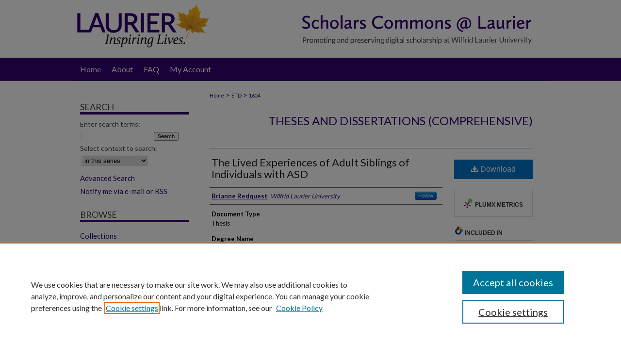

--- FILE ---
content_type: text/html; charset=UTF-8
request_url: https://scholars.wlu.ca/etd/1654/
body_size: 8035
content:

<!DOCTYPE html>
<html lang="en">
<head><!-- inj yui3-seed: --><script type='text/javascript' src='//cdnjs.cloudflare.com/ajax/libs/yui/3.6.0/yui/yui-min.js'></script><script type='text/javascript' src='//ajax.googleapis.com/ajax/libs/jquery/1.10.2/jquery.min.js'></script><!-- Adobe Analytics --><script type='text/javascript' src='https://assets.adobedtm.com/4a848ae9611a/d0e96722185b/launch-d525bb0064d8.min.js'></script><script type='text/javascript' src=/assets/nr_browser_production.js></script>

<!-- def.1 -->
<meta charset="utf-8">
<meta name="viewport" content="width=device-width">
<title>
"The Lived Experiences of Adult Siblings of Individuals with ASD" by Brianne Redquest
</title>


<!-- FILE article_meta-tags.inc --><!-- FILE: /srv/sequoia/main/data/assets/site/article_meta-tags.inc -->
<meta itemprop="name" content="The Lived Experiences of Adult Siblings of Individuals with ASD">
<meta property="og:title" content="The Lived Experiences of Adult Siblings of Individuals with ASD">
<meta name="twitter:title" content="The Lived Experiences of Adult Siblings of Individuals with ASD">
<meta property="article:author" content="Brianne Redquest">
<meta name="author" content="Brianne Redquest">
<meta name="robots" content="noodp, noydir">
<meta name="description" content="Autism Spectrum Disorders (ASD) are the most prevalent neurological and severe developmental disorder affecting 1 in 88 Canadians, reflecting a 78% increase over the last 6 years (Autism Speaks Canada, 2013). ASD is a lifelong disorder which requires a tremendous amount of support and caregiving from family members. As a result, siblings may have unique experiences associated with having a sibling with ASD. As such, the purpose of this study was to examine the lived experiences of adult siblings of individuals with ASD. The study employed a qualitative methodology, more specifically phenomenology (Patton, 2002). One-on-one semi-structured interviews were conducted with 10 participants (7 females and 3 males). The following themes emerged: (1) The insights of having a sibling with ASD; (2) It gets better with time; (3) Taking the good with the bad; and (4) A glimpse into the future. However, the themes mentioned only applied to nine of the ten participants, as they shared very similar experiences. After analyzing the data, I concluded that having a sibling with ASD undoubtedly had an effect on the neurotypical sibling. For example, nine of my participants conveyed that their relationships with their siblings with ASD had become stronger in recent years. Additionally, all of my participants discussed their siblings’ futures throughout their interview. It is anticipated that the insights conveyed by all of my participants can provide support for other siblings of individuals with ASD and ensure siblings of individuals with ASD know that they are not alone in their lived experiences.">
<meta itemprop="description" content="Autism Spectrum Disorders (ASD) are the most prevalent neurological and severe developmental disorder affecting 1 in 88 Canadians, reflecting a 78% increase over the last 6 years (Autism Speaks Canada, 2013). ASD is a lifelong disorder which requires a tremendous amount of support and caregiving from family members. As a result, siblings may have unique experiences associated with having a sibling with ASD. As such, the purpose of this study was to examine the lived experiences of adult siblings of individuals with ASD. The study employed a qualitative methodology, more specifically phenomenology (Patton, 2002). One-on-one semi-structured interviews were conducted with 10 participants (7 females and 3 males). The following themes emerged: (1) The insights of having a sibling with ASD; (2) It gets better with time; (3) Taking the good with the bad; and (4) A glimpse into the future. However, the themes mentioned only applied to nine of the ten participants, as they shared very similar experiences. After analyzing the data, I concluded that having a sibling with ASD undoubtedly had an effect on the neurotypical sibling. For example, nine of my participants conveyed that their relationships with their siblings with ASD had become stronger in recent years. Additionally, all of my participants discussed their siblings’ futures throughout their interview. It is anticipated that the insights conveyed by all of my participants can provide support for other siblings of individuals with ASD and ensure siblings of individuals with ASD know that they are not alone in their lived experiences.">
<meta name="twitter:description" content="Autism Spectrum Disorders (ASD) are the most prevalent neurological and severe developmental disorder affecting 1 in 88 Canadians, reflecting a 78% increase over the last 6 years (Autism Speaks Canada, 2013). ASD is a lifelong disorder which requires a tremendous amount of support and caregiving from family members. As a result, siblings may have unique experiences associated with having a sibling with ASD. As such, the purpose of this study was to examine the lived experiences of adult siblings of individuals with ASD. The study employed a qualitative methodology, more specifically phenomenology (Patton, 2002). One-on-one semi-structured interviews were conducted with 10 participants (7 females and 3 males). The following themes emerged: (1) The insights of having a sibling with ASD; (2) It gets better with time; (3) Taking the good with the bad; and (4) A glimpse into the future. However, the themes mentioned only applied to nine of the ten participants, as they shared very similar experiences. After analyzing the data, I concluded that having a sibling with ASD undoubtedly had an effect on the neurotypical sibling. For example, nine of my participants conveyed that their relationships with their siblings with ASD had become stronger in recent years. Additionally, all of my participants discussed their siblings’ futures throughout their interview. It is anticipated that the insights conveyed by all of my participants can provide support for other siblings of individuals with ASD and ensure siblings of individuals with ASD know that they are not alone in their lived experiences.">
<meta property="og:description" content="Autism Spectrum Disorders (ASD) are the most prevalent neurological and severe developmental disorder affecting 1 in 88 Canadians, reflecting a 78% increase over the last 6 years (Autism Speaks Canada, 2013). ASD is a lifelong disorder which requires a tremendous amount of support and caregiving from family members. As a result, siblings may have unique experiences associated with having a sibling with ASD. As such, the purpose of this study was to examine the lived experiences of adult siblings of individuals with ASD. The study employed a qualitative methodology, more specifically phenomenology (Patton, 2002). One-on-one semi-structured interviews were conducted with 10 participants (7 females and 3 males). The following themes emerged: (1) The insights of having a sibling with ASD; (2) It gets better with time; (3) Taking the good with the bad; and (4) A glimpse into the future. However, the themes mentioned only applied to nine of the ten participants, as they shared very similar experiences. After analyzing the data, I concluded that having a sibling with ASD undoubtedly had an effect on the neurotypical sibling. For example, nine of my participants conveyed that their relationships with their siblings with ASD had become stronger in recent years. Additionally, all of my participants discussed their siblings’ futures throughout their interview. It is anticipated that the insights conveyed by all of my participants can provide support for other siblings of individuals with ASD and ensure siblings of individuals with ASD know that they are not alone in their lived experiences.">
<meta name="keywords" content="Austism spectrum disorders; ASD; qualitative; phenomenology; lived experiences; siblings">
<meta name="bepress_citation_dissertation_institution" content="Wilfrid Laurier University">
<meta name="bepress_citation_dissertation_name" content="Master of Science (MSc)">
<meta name="bepress_citation_author" content="Redquest, Brianne">
<meta name="bepress_citation_author_institution" content="Wilfrid Laurier University">
<meta name="bepress_citation_title" content="The Lived Experiences of Adult Siblings of Individuals with ASD">
<meta name="bepress_citation_date" content="2014">
<!-- FILE: /srv/sequoia/main/data/assets/site/ir_download_link.inc -->
<!-- FILE: /srv/sequoia/main/data/assets/site/article_meta-tags.inc (cont) -->
<meta name="bepress_citation_pdf_url" content="https://scholars.wlu.ca/cgi/viewcontent.cgi?article=2749&amp;context=etd">
<meta name="bepress_citation_abstract_html_url" content="https://scholars.wlu.ca/etd/1654">
<meta name="bepress_citation_publisher" content="Wilfrid Laurier University">
<meta name="bepress_citation_online_date" content="2014/7/29">
<meta name="viewport" content="width=device-width">
<!-- Additional Twitter data -->
<meta name="twitter:card" content="summary">
<!-- Additional Open Graph data -->
<meta property="og:type" content="article">
<meta property="og:url" content="https://scholars.wlu.ca/etd/1654">
<meta property="og:site_name" content="Scholars Commons @ Laurier">




<!-- FILE: article_meta-tags.inc (cont) -->
<meta name="bepress_is_article_cover_page" content="1">


<!-- sh.1 -->
<link rel="stylesheet" href="/ir-style.css" type="text/css" media="screen">
<link rel="stylesheet" href="/ir-custom.css" type="text/css" media="screen">
<link rel="stylesheet" href="../ir-custom.css" type="text/css" media="screen">
<link rel="stylesheet" href="/ir-local.css" type="text/css" media="screen">
<link rel="stylesheet" href="../ir-local.css" type="text/css" media="screen">
<link rel="stylesheet" href="/ir-print.css" type="text/css" media="print">
<link type="text/css" rel="stylesheet" href="/assets/floatbox/floatbox.css">
<link rel="alternate" type="application/rss+xml" title="Site Feed" href="/recent.rss">
<link rel="shortcut icon" href="/favicon.ico" type="image/x-icon">
<!--[if IE]>
<link rel="stylesheet" href="/ir-ie.css" type="text/css" media="screen">
<![endif]-->

<!-- JS -->
<script type="text/javascript" src="/assets/jsUtilities.js"></script>
<script type="text/javascript" src="/assets/footnoteLinks.js"></script>
<script type="text/javascript" src="/assets/scripts/yui-init.pack.js"></script>
<script type="text/javascript" src="/assets/scripts/bepress-init.debug.js"></script>
<script type="text/javascript" src="/assets/scripts/JumpListYUI.pack.js"></script>

<!-- end sh.1 -->




<script type="text/javascript">var pageData = {"page":{"environment":"prod","productName":"bpdg","language":"en","name":"ir_etd:article","businessUnit":"els:rp:st"},"visitor":{}};</script>

</head>
<body >
<!-- FILE /srv/sequoia/main/data/scholars.wlu.ca/assets/header.pregen --><!-- FILE: /srv/sequoia/main/data/assets/site/mobile_nav.inc --><!--[if !IE]>-->
<script src="/assets/scripts/dc-mobile/dc-responsive-nav.js"></script>

<header id="mobile-nav" class="nav-down device-fixed-height" style="visibility: hidden;">
  
  
  <nav class="nav-collapse">
    <ul>
      <li class="menu-item active device-fixed-width"><a href="https://scholars.wlu.ca" title="Home" data-scroll >Home</a></li>
      <li class="menu-item device-fixed-width"><a href="https://scholars.wlu.ca/do/search/advanced/" title="Search" data-scroll ><i class="icon-search"></i> Search</a></li>
      <li class="menu-item device-fixed-width"><a href="https://scholars.wlu.ca/communities.html" title="Browse" data-scroll >Browse Collections</a></li>
      <li class="menu-item device-fixed-width"><a href="/cgi/myaccount.cgi?context=etd" title="My Account" data-scroll >My Account</a></li>
      <li class="menu-item device-fixed-width"><a href="https://scholars.wlu.ca/about.html" title="About" data-scroll >About</a></li>
      <li class="menu-item device-fixed-width"><a href="https://network.bepress.com" title="Digital Commons Network" data-scroll ><img width="16" height="16" alt="DC Network" style="vertical-align:top;" src="/assets/md5images/8e240588cf8cd3a028768d4294acd7d3.png"> Digital Commons Network™</a></li>
    </ul>
  </nav>
</header>

<script src="/assets/scripts/dc-mobile/dc-mobile-nav.js"></script>
<!--<![endif]-->
<!-- FILE: /srv/sequoia/main/data/scholars.wlu.ca/assets/header.pregen (cont) -->



<div id="wlu">
	<div id="container">
		<a href="#main" class="skiplink" accesskey="2" >Skip to main content</a>

					
			<div id="header" role="banner">
				<a href="https://scholars.wlu.ca" id="banner_link" title="Scholars Commons @ Laurier" >
					<img id="banner_image" alt="Scholars Commons @ Laurier" width='980' height='118' src="/assets/md5images/8b73f583b4c0e9a0f82a46a209f2c577.png">
				</a>	
				
					<a href="http://www.wlu.ca/" id="logo_link" title="Wilfrid Laurier University" >
						<img id="logo_image" alt="Wilfrid Laurier University" width='292' height='118' src="/assets/md5images/fd8e18f3df81a8c92f2a6741ce12f6e1.png">
					</a>	
				
			</div>
					
			<div id="navigation">
				<!-- FILE: /srv/sequoia/main/data/assets/site/ir_navigation.inc --><div id="tabs" role="navigation" aria-label="Main"><ul><li id="tabone"><a href="https://scholars.wlu.ca " title="Home" ><span>Home</span></a></li><li id="tabtwo"><a href="https://scholars.wlu.ca/about.html" title="About" ><span>About</span></a></li><li id="tabthree"><a href="https://scholars.wlu.ca/faq.html" title="FAQ" ><span>FAQ</span></a></li><li id="tabfour"><a href="https://scholars.wlu.ca/cgi/myaccount.cgi?context=etd" title="My Account" ><span>My Account</span></a></li></ul></div>


<!-- FILE: /srv/sequoia/main/data/scholars.wlu.ca/assets/header.pregen (cont) -->
			</div>
		

		<div id="wrapper">
			<div id="content">
				<div id="main" class="text" role="main">


<script type="text/javascript" src="/assets/floatbox/floatbox.js"></script>
<!-- FILE: /srv/sequoia/main/data/journals/scholars.wlu.ca/etd/assets/article_pager.inc -->

<div id="breadcrumb">

        

<div class="crumbs"><!-- FILE: /srv/sequoia/main/data/assets/site/ir_breadcrumb.inc -->

<div class="crumbs" role="navigation" aria-label="Breadcrumb">
	<p>
	
	
			<a href="https://scholars.wlu.ca" class="ignore" >Home</a>
	
	
	
	
	
	
	
	
	
	
	 <span aria-hidden="true">&gt;</span> 
		<a href="https://scholars.wlu.ca/etd" class="ignore" >ETD</a>
	
	
	
	
	
	 <span aria-hidden="true">&gt;</span> 
		<a href="https://scholars.wlu.ca/etd/1654" class="ignore" aria-current="page" >1654</a>
	
	
	
	</p>
</div>


<!-- FILE: /srv/sequoia/main/data/journals/scholars.wlu.ca/etd/assets/article_pager.inc (cont) --></div>
</div><!-- FILE: /srv/sequoia/main/data/assets/site/ir_etd/article/index.html (cont) -->
<!-- FILE: /srv/sequoia/main/data/assets/site/ir_etd/article/article_info.inc --><!-- FILE: /srv/sequoia/main/data/assets/site/openurl.inc -->

























<!-- FILE: /srv/sequoia/main/data/assets/site/ir_etd/article/article_info.inc (cont) -->
<!-- FILE: /srv/sequoia/main/data/assets/site/ir_download_link.inc -->









	
	
	
    
    
    
	
		
		
		
	
	
	
	
	
	

<!-- FILE: /srv/sequoia/main/data/assets/site/ir_etd/article/article_info.inc (cont) -->
<!-- FILE: /srv/sequoia/main/data/assets/site/ir_etd/article/ir_article_header.inc --><div id="series-header">
<!-- FILE: /srv/sequoia/main/data/assets/site/ir_etd/ir_etd_logo.inc -->
<!-- FILE: /srv/sequoia/main/data/assets/site/ir_etd/article/ir_article_header.inc (cont) --><h2 id="series-title"><a href="https://scholars.wlu.ca/etd" >Theses and Dissertations (Comprehensive)</a></h2></div>
<div style="clear: both"></div><div id="sub">
<div id="alpha">
<!-- FILE: /srv/sequoia/main/data/assets/site/ir_etd/article/article_info.inc (cont) --><div id='title' class='element'>
<h1><a href='https://scholars.wlu.ca/cgi/viewcontent.cgi?article=2749&amp;context=etd'>The Lived Experiences of Adult Siblings of Individuals with ASD</a></h1>
</div>
<div class='clear'></div>
<div id='authors' class='element'>
<h2 class='visually-hidden'>Author</h2>
<p class="author"><a href='https://scholars.wlu.ca/do/search/?q=%28author%3A%22Brianne%20Redquest%22%20AND%20-bp_author_id%3A%5B%2A%20TO%20%2A%5D%29%20OR%20bp_author_id%3A%28%22bdc0e995-a741-40b5-a613-373a390e507f%22%29&start=0&context=2252334'><strong>Brianne Redquest</strong>, <em>Wilfrid Laurier University</em></a><a rel="nofollow" href="https://network.bepress.com/api/follow/subscribe?user=ZGVjOGJkYzg3YmU2YmY3Yw%3D%3D&amp;institution=N2ZmYjZkZmNkY2U1ZmRiZg%3D%3D&amp;format=html" data-follow-set="user:ZGVjOGJkYzg3YmU2YmY3Yw== institution:N2ZmYjZkZmNkY2U1ZmRiZg==" title="Follow Brianne Redquest" class="btn followable">Follow</a><br />
</p></div>
<div class='clear'></div>
<div id='document_type' class='element'>
<h2 class='field-heading'>Document Type</h2>
<p>Thesis</p>
</div>
<div class='clear'></div>
<div id='degree_name' class='element'>
<h2 class='field-heading'>Degree Name</h2>
<p>Master of Science (MSc)</p>
</div>
<div class='clear'></div>
<div id='department' class='element'>
<h2 class='field-heading'>Department</h2>
<p>Kinesiology and Physical Education</p>
</div>
<div class='clear'></div>
<div id='faculty_school' class='element'>
<h2 class='field-heading'>Faculty/School</h2>
<p>Faculty of Science</p>
</div>
<div class='clear'></div>
<div id='advisor1' class='element'>
<h2 class='field-heading'>First Advisor</h2>
<p>Dr. Paula Fletcher</p>
</div>
<div class='clear'></div>
<div id='contributor_role1' class='element'>
<h2 class='field-heading'>Advisor Role</h2>
<p>Supervisor</p>
</div>
<div class='clear'></div>
<div id='advisor2' class='element'>
<h2 class='field-heading'>Second Advisor</h2>
<p>Dr. Margaret Schneider</p>
</div>
<div class='clear'></div>
<div id='contributor_role2' class='element'>
<h2 class='field-heading'>Advisor Role</h2>
<p>Supervisor</p>
</div>
<div class='clear'></div>
<div id='abstract' class='element'>
<h2 class='field-heading'>Abstract</h2>
<p>Autism Spectrum Disorders (ASD) are the most prevalent neurological and severe developmental disorder affecting 1 in 88 Canadians, reflecting a 78% increase over the last 6 years (Autism Speaks Canada, 2013). ASD is a lifelong disorder which requires a tremendous amount of support and caregiving from family members. As a result, siblings may have unique experiences associated with having a sibling with ASD. As such, the purpose of this study was to examine the lived experiences of adult siblings of individuals with ASD. The study employed a qualitative methodology, more specifically phenomenology (Patton, 2002). One-on-one semi-structured interviews were conducted with 10 participants (7 females and 3 males). The following themes emerged: (1) The insights of having a sibling with ASD; (2) It gets better with time; (3) Taking the good with the bad; and (4) A glimpse into the future. However, the themes mentioned only applied to nine of the ten participants, as they shared very similar experiences. After analyzing the data, I concluded that having a sibling with ASD undoubtedly had an effect on the neurotypical sibling. For example, nine of my participants conveyed that their relationships with their siblings with ASD had become stronger in recent years. Additionally, all of my participants discussed their siblings’ futures throughout their interview. It is anticipated that the insights conveyed by all of my participants can provide support for other siblings of individuals with ASD and ensure siblings of individuals with ASD know that they are not alone in their lived experiences.</p>
</div>
<div class='clear'></div>
<div id='recommended_citation' class='element'>
<h2 class='field-heading'>Recommended Citation</h2>
<!-- FILE: /srv/sequoia/main/data/assets/site/ir_etd/ir_citation.inc --><p>
    Redquest, Brianne, "The Lived Experiences of Adult Siblings of Individuals with ASD" (2014). <em>Theses and Dissertations (Comprehensive)</em>.  1654.
    <br>
    
    
        https://scholars.wlu.ca/etd/1654
    
</p>
<!-- FILE: /srv/sequoia/main/data/assets/site/ir_etd/article/article_info.inc (cont) --></div>
<div class='clear'></div>
<div id='publication_date' class='element'>
<h2 class='field-heading'>Convocation Year</h2>
<p>2014</p>
</div>
<div class='clear'></div>
<div id='convocation_season' class='element'>
<h2 class='field-heading'>Convocation Season</h2>
<p>Fall</p>
</div>
<div class='clear'></div>
</div>
    </div>
    <div id='beta_7-3'>
<!-- FILE: /srv/sequoia/main/data/assets/site/info_box_7_3.inc --><!-- FILE: /srv/sequoia/main/data/assets/site/openurl.inc -->

























<!-- FILE: /srv/sequoia/main/data/assets/site/info_box_7_3.inc (cont) -->
<!-- FILE: /srv/sequoia/main/data/assets/site/ir_download_link.inc -->









	
	
	
    
    
    
	
		
		
		
	
	
	
	
	
	

<!-- FILE: /srv/sequoia/main/data/assets/site/info_box_7_3.inc (cont) -->


	<!-- FILE: /srv/sequoia/main/data/assets/site/info_box_download_button.inc --><div class="aside download-button">
      <a id="pdf" class="btn" href="https://scholars.wlu.ca/cgi/viewcontent.cgi?article=2749&amp;context=etd" title="PDF (411&nbsp;KB) opens in new window" target="_blank" > 
    	<i class="icon-download-alt" aria-hidden="true"></i>
        Download
      </a>
</div>


<!-- FILE: /srv/sequoia/main/data/assets/site/info_box_7_3.inc (cont) -->
	<!-- FILE: /srv/sequoia/main/data/assets/site/info_box_embargo.inc -->
<!-- FILE: /srv/sequoia/main/data/assets/site/info_box_7_3.inc (cont) -->

<!-- FILE: /srv/sequoia/main/data/scholars.wlu.ca/assets/info_box_custom_upper.inc -->


     
<!-- FILE: /srv/sequoia/main/data/assets/site/info_box_7_3.inc (cont) -->
<!-- FILE: /srv/sequoia/main/data/assets/site/info_box_openurl.inc -->
<!-- FILE: /srv/sequoia/main/data/assets/site/info_box_7_3.inc (cont) -->

<!-- FILE: /srv/sequoia/main/data/assets/site/info_box_article_metrics.inc -->






<div id="article-stats" class="aside hidden">

    <p class="article-downloads-wrapper hidden"><span id="article-downloads"></span> DOWNLOADS</p>
    <p class="article-stats-date hidden">Since July 29, 2014</p>

    <p class="article-plum-metrics">
        <a href="https://plu.mx/plum/a/?repo_url=https://scholars.wlu.ca/etd/1654" class="plumx-plum-print-popup plum-bigben-theme" data-badge="true" data-hide-when-empty="true" ></a>
    </p>
</div>
<script type="text/javascript" src="//cdn.plu.mx/widget-popup.js"></script>





<!-- Article Download Counts -->
<script type="text/javascript" src="/assets/scripts/article-downloads.pack.js"></script>
<script type="text/javascript">
    insertDownloads(5835867);
</script>


<!-- Add border to Plum badge & download counts when visible -->
<script>
// bind to event when PlumX widget loads
jQuery('body').bind('plum:widget-load', function(e){
// if Plum badge is visible
  if (jQuery('.PlumX-Popup').length) {
// remove 'hidden' class
  jQuery('#article-stats').removeClass('hidden');
  jQuery('.article-stats-date').addClass('plum-border');
  }
});
// bind to event when page loads
jQuery(window).bind('load',function(e){
// if DC downloads are visible
  if (jQuery('#article-downloads').text().length > 0) {
// add border to aside
  jQuery('#article-stats').removeClass('hidden');
  }
});
</script>



<!-- Adobe Analytics: Download Click Tracker -->
<script>

$(function() {

  // Download button click event tracker for PDFs
  $(".aside.download-button").on("click", "a#pdf", function(event) {
    pageDataTracker.trackEvent('navigationClick', {
      link: {
          location: 'aside download-button',
          name: 'pdf'
      }
    });
  });

  // Download button click event tracker for native files
  $(".aside.download-button").on("click", "a#native", function(event) {
    pageDataTracker.trackEvent('navigationClick', {
        link: {
            location: 'aside download-button',
            name: 'native'
        }
     });
  });

});

</script>
<!-- FILE: /srv/sequoia/main/data/assets/site/info_box_7_3.inc (cont) -->



	<!-- FILE: /srv/sequoia/main/data/assets/site/info_box_disciplines.inc -->




	





	<div id="beta-disciplines" class="aside">
		<h4>Included in</h4>
	<p>
		
				
					<a href="https://network.bepress.com/hgg/discipline/47" title="Other Kinesiology Commons" >Other Kinesiology Commons</a>
				
				
			
		
	</p>
	</div>



<!-- FILE: /srv/sequoia/main/data/assets/site/info_box_7_3.inc (cont) -->

<!-- FILE: /srv/sequoia/main/data/assets/site/bookmark_widget.inc -->

<div id="share" class="aside">
<h2>Share</h2>
	
	<div class="a2a_kit a2a_kit_size_24 a2a_default_style">
    	<a class="a2a_button_facebook"></a>
    	<a class="a2a_button_linkedin"></a>
		<a class="a2a_button_whatsapp"></a>
		<a class="a2a_button_email"></a>
    	<a class="a2a_dd"></a>
    	<script async src="https://static.addtoany.com/menu/page.js"></script>
	</div>
</div>

<!-- FILE: /srv/sequoia/main/data/assets/site/info_box_7_3.inc (cont) -->
<!-- FILE: /srv/sequoia/main/data/assets/site/info_box_geolocate.inc --><!-- FILE: /srv/sequoia/main/data/assets/site/ir_geolocate_enabled_and_displayed.inc -->

<!-- FILE: /srv/sequoia/main/data/assets/site/info_box_geolocate.inc (cont) -->

<!-- FILE: /srv/sequoia/main/data/assets/site/info_box_7_3.inc (cont) -->

	<!-- FILE: /srv/sequoia/main/data/assets/site/zotero_coins.inc -->

<span class="Z3988" title="ctx_ver=Z39.88-2004&amp;rft_val_fmt=info%3Aofi%2Ffmt%3Akev%3Amtx%3Ajournal&amp;rft_id=https%3A%2F%2Fscholars.wlu.ca%2Fetd%2F1654&amp;rft.atitle=The%20Lived%20Experiences%20of%20Adult%20Siblings%20of%20Individuals%20with%20ASD&amp;rft.aufirst=Brianne&amp;rft.aulast=Redquest&amp;rft.jtitle=Theses%20and%20Dissertations%20%28Comprehensive%29&amp;rft.date=2014-01-01">COinS</span>
<!-- FILE: /srv/sequoia/main/data/assets/site/info_box_7_3.inc (cont) -->

<!-- FILE: /srv/sequoia/main/data/assets/site/info_box_custom_lower.inc -->
<!-- FILE: /srv/sequoia/main/data/assets/site/info_box_7_3.inc (cont) -->
<!-- FILE: /srv/sequoia/main/data/assets/site/ir_etd/article/article_info.inc (cont) --></div>


<div class='clear'>&nbsp;</div>
<!-- FILE: /srv/sequoia/main/data/assets/site/ir_article_custom_fields.inc -->

<!-- FILE: /srv/sequoia/main/data/assets/site/ir_etd/article/article_info.inc (cont) -->

<!-- FILE: /srv/sequoia/main/data/assets/site/ir_etd/article/index.html (cont) -->
<!-- FILE /srv/sequoia/main/data/assets/site/footer.pregen --></div>
	<div class="verticalalign">&nbsp;</div>
	<div class="clear">&nbsp;</div>

</div>

	<div id="sidebar" role="complementary">
	<!-- FILE: /srv/sequoia/main/data/assets/site/ir_sidebar_7_8.inc -->

	<!-- FILE: /srv/sequoia/main/data/assets/site/ir_sidebar_sort_sba.inc --><!-- FILE: /srv/sequoia/main/data/assets/site/ir_sidebar_custom_upper_7_8.inc -->

<!-- FILE: /srv/sequoia/main/data/assets/site/ir_sidebar_sort_sba.inc (cont) -->
<!-- FILE: /srv/sequoia/main/data/assets/site/ir_sidebar_search_7_8.inc --><h2>Search</h2>


	
<form method='get' action='https://scholars.wlu.ca/do/search/' id="sidebar-search">
	<label for="search" accesskey="4">
		Enter search terms:
	</label>
		<div>
			<span class="border">
				<input type="text" name='q' class="search" id="search">
			</span> 
			<input type="submit" value="Search" class="searchbutton" style="font-size:11px;">
		</div>
	<label for="context">
		Select context to search:
	</label> 
		<div>
			<span class="border">
				<select name="fq" id="context">
					
					
						<option value='virtual_ancestor_link:"https://scholars.wlu.ca/etd"'>in this series</option>
					
					
					
					<option value='virtual_ancestor_link:"https://scholars.wlu.ca"'>in this repository</option>
					<option value='virtual_ancestor_link:"http:/"'>across all repositories</option>
				</select>
			</span>
		</div>
</form>

<p class="advanced">
	
	
		<a href="https://scholars.wlu.ca/do/search/advanced/?fq=virtual_ancestor_link:%22https://scholars.wlu.ca/etd%22" >
			Advanced Search
		</a>
	
</p>
<!-- FILE: /srv/sequoia/main/data/assets/site/ir_sidebar_sort_sba.inc (cont) -->
<!-- FILE: /srv/sequoia/main/data/assets/site/ir_sidebar_notify_7_8.inc -->


	<ul id="side-notify">
		<li class="notify">
			<a href="https://scholars.wlu.ca/etd/announcements.html" title="Email or RSS Notifications" >
				Notify me via e-mail or RSS
			</a>
		</li>
	</ul>



<!-- FILE: /srv/sequoia/main/data/assets/site/urc_badge.inc -->






<!-- FILE: /srv/sequoia/main/data/assets/site/ir_sidebar_notify_7_8.inc (cont) -->

<!-- FILE: /srv/sequoia/main/data/assets/site/ir_sidebar_sort_sba.inc (cont) -->
<!-- FILE: /srv/sequoia/main/data/assets/site/ir_sidebar_custom_middle_7_8.inc --><!-- FILE: /srv/sequoia/main/data/assets/site/ir_sidebar_sort_sba.inc (cont) -->
<!-- FILE: /srv/sequoia/main/data/assets/site/ir_sidebar_browse.inc --><h2>Browse</h2>
<ul id="side-browse">


<li class="collections"><a href="https://scholars.wlu.ca/communities.html" title="Browse by Collections" >Collections</a></li>
<li class="discipline-browser"><a href="https://scholars.wlu.ca/do/discipline_browser/disciplines" title="Browse by Disciplines" >Disciplines</a></li>
<li class="author"><a href="https://scholars.wlu.ca/authors.html" title="Browse by Author" >Authors</a></li>


</ul>
<!-- FILE: /srv/sequoia/main/data/assets/site/ir_sidebar_sort_sba.inc (cont) -->
<!-- FILE: /srv/sequoia/main/data/scholars.wlu.ca/assets/ir_sidebar_author_7_8.inc --><h2>Author Corner</h2>






	<ul id="side-author">
		<li class="faq">
			<a href="https://scholars.wlu.ca/faq.html" title="Author FAQ" >
				Author FAQ
			</a>
		</li>
		
			<li class="policies">
				<a href="https://scholars.wlu.ca/etd/policies.html" title="Theses and Dissertations (Comprehensive) Policies" >
						Policies
				</a>
			</li>
		
		
			<li class="guidelines">
				<a href="https://scholars.wlu.ca/etd/guidelines.html" title="Theses and Dissertations (Comprehensive) Submission Guidelines" >
						Submission Guidelines
				</a>
			</li>
		
		
			<li class="submit">
				<a href="https://scholars.wlu.ca/cgi/ir_submit.cgi?context=etd" >
					Submit Research
				</a>
			</li>
		
	</ul>


<!-- FILE: /srv/sequoia/main/data/assets/site/ir_sidebar_sort_sba.inc (cont) -->
<!-- FILE: /srv/sequoia/main/data/scholars.wlu.ca/assets/ir_sidebar_custom_lower_7_8.inc --><!-- This template gets inserted below the Author Corner links. For custom sidebar content, 
	delete the <magic ignore> tags around the <div> below as well as these instructions.  
	Use the example formatting below to keep styling consistent. -->


<div id="sb-custom-lower">
	<h2 class="sb-custom-title">Links</h2>
		<ul class="sb-custom-ul">
			
			
			<li class="sb-custom-li">
				<a href="http://library.wlu.ca/" title="Laurier Library" >
					Laurier Library
				</a>
			</li>
			<li class="sb-custom-li">
				<a href="http://www.wlu.ca/press/" title="WLU Press" >
					WLU Press				</a>
			</li>
			<li class="sb-custom-li">
				<a href="mailto:scholarscommons@wlu.ca?Subject=Scholars Commons @ Laurier" title="Contact Us" >
					Contact Us				</a>
			</li>
		</ul>
</div>


<!-- FILE: /srv/sequoia/main/data/assets/site/ir_sidebar_sort_sba.inc (cont) -->
<!-- FILE: /srv/sequoia/main/data/assets/site/ir_sidebar_sw_links_7_8.inc -->

	
		
	


	<!-- FILE: /srv/sequoia/main/data/assets/site/ir_sidebar_sort_sba.inc (cont) -->

<!-- FILE: /srv/sequoia/main/data/assets/site/ir_sidebar_geolocate.inc --><!-- FILE: /srv/sequoia/main/data/assets/site/ir_geolocate_enabled_and_displayed.inc -->

<!-- FILE: /srv/sequoia/main/data/assets/site/ir_sidebar_geolocate.inc (cont) -->

<!-- FILE: /srv/sequoia/main/data/assets/site/ir_sidebar_sort_sba.inc (cont) -->
<!-- FILE: /srv/sequoia/main/data/assets/site/ir_sidebar_custom_lowest_7_8.inc -->


<!-- FILE: /srv/sequoia/main/data/assets/site/ir_sidebar_sort_sba.inc (cont) -->
<!-- FILE: /srv/sequoia/main/data/assets/site/ir_sidebar_7_8.inc (cont) -->

		



<!-- FILE: /srv/sequoia/main/data/assets/site/footer.pregen (cont) -->
	<div class="verticalalign">&nbsp;</div>
	</div>

</div>

<!-- FILE: /srv/sequoia/main/data/assets/site/ir_footer_content.inc --><div id="footer" role="contentinfo">
	
	
	<!-- FILE: /srv/sequoia/main/data/assets/site/ir_bepress_logo.inc --><div id="bepress">

<a href="https://www.elsevier.com/solutions/digital-commons" title="Elsevier - Digital Commons" >
	<em>Elsevier - Digital Commons</em>
</a>

</div>
<!-- FILE: /srv/sequoia/main/data/assets/site/ir_footer_content.inc (cont) -->
	<p>
		<a href="https://scholars.wlu.ca" title="Home page" accesskey="1" >Home</a> | 
		<a href="https://scholars.wlu.ca/about.html" title="About" >About</a> | 
		<a href="https://scholars.wlu.ca/faq.html" title="FAQ" >FAQ</a> | 
		<a href="/cgi/myaccount.cgi?context=etd" title="My Account Page" accesskey="3" >My Account</a> | 
		<a href="https://scholars.wlu.ca/accessibility.html" title="Accessibility Statement" accesskey="0" >Accessibility Statement</a>
	</p>
	<p>
	
	
		<a class="secondary-link" href="https://www.elsevier.com/legal/privacy-policy" title="Privacy Policy" >Privacy</a>
	
		<a class="secondary-link" href="https://www.elsevier.com/legal/elsevier-website-terms-and-conditions" title="Copyright Policy" >Copyright</a>	
	</p> 
	
</div>

<!-- FILE: /srv/sequoia/main/data/assets/site/footer.pregen (cont) -->

</div>
</div>

<!-- FILE: /srv/sequoia/main/data/scholars.wlu.ca/assets/ir_analytics.inc --><!-- Global Site Tag (gtag.js) - Google Analytics -->
<script async src="https://www.googletagmanager.com/gtag/js?id=UA-22058584-27"></script>
<script>
  window.dataLayer = window.dataLayer || [];
  function gtag(){dataLayer.push(arguments)};
  gtag('js', new Date());

  gtag('config', 'UA-22058584-27');
</script>
<!-- FILE: /srv/sequoia/main/data/assets/site/footer.pregen (cont) -->

<script type='text/javascript' src='/assets/scripts/bpbootstrap-20160726.pack.js'></script><script type='text/javascript'>BPBootstrap.init({appendCookie:''})</script></body></html>
